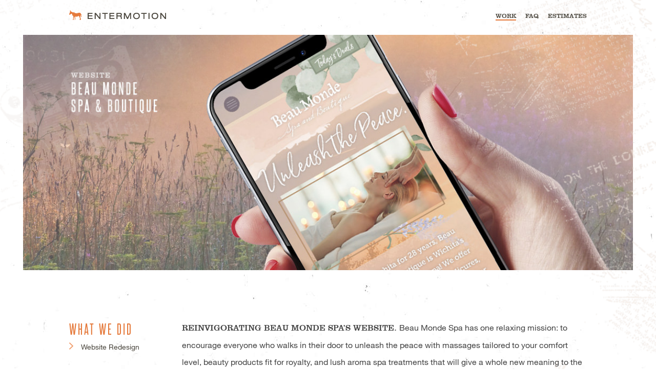

--- FILE ---
content_type: text/html; charset=utf-8
request_url: https://entermotion.com/work/wichita-website-for-beauty-salon
body_size: 3540
content:
<!doctype html>
<html class="no-js" lang="en">
<head>
	<meta charset="utf-8">
	<meta http-equiv="x-ua-compatible" content="ie=edge">
	<meta name="viewport" content="width=device-width,minimum-scale=1">
	<meta name="description" content="Entermotion, Wichita's website design studio, developed a new site for Beau Monde Spa in under a month, and we're so excited by the results." />
	<title>Fast Website for Wichita, Kansas Company</title>
	<link rel="shortcut icon" type="image/x-icon" href="https://assets.entermotion.com/favicon.ico?f=70309">
	<link rel="author" href="https://plus.google.com/117750256972811281222"/>
	<link rel="alternate" type="application/rss+xml" title="Entermotion" href="https://entermotion.com/rss/">
	<script type="text/javascript">var sysUrl = 'https://entermotion.com/'; var sslUrl = 'https://entermotion.com/'</script>
		<link rel="canonical" href="https://entermotion.com/work/wichita-website-for-beauty-salon/" />
<!-- Google tag (gtag.js) -->
<script async src="https://www.googletagmanager.com/gtag/js?id=G-V7Y77MBE56"></script>
<script>
  window.dataLayer = window.dataLayer || [];
  function gtag(){dataLayer.push(arguments);}
  gtag('js', new Date());

  gtag('config', 'G-V7Y77MBE56');
</script><!-- Markup (JSON-LD) structured in schema.org START -->
<script type="application/ld+json">
[{"@context":"http:\/\/schema.org","@type":"CreativeWork","author":{"@context":"http:\/\/schema.org","@type":"Organization","@id":"#organization"},"isFamilyFriendly":"true","name":"","description":"","keywords":"","image":"https:\/\/entermotion.com\/content\/upload\/images\/original\/g+profile-pic.jpg"},{"@context":"http:\/\/schema.org","@type":"Organization","url":"https:\/\/entermotion.com","sameAs":["https:\/\/twitter.com\/entermotion","https:\/\/www.behance.net\/Entermotion","https:\/\/www.facebook.com\/entermotionwichita\/"],"@id":"#organization","name":"Entermotion Design Studio","logo":"https:\/\/entermotion.com\/content\/upload\/images\/original\/g+profile-pic.jpg","address":{"@type":"PostalAddress","streetAddress":"105 S. Broadway Avenue Suite 800","addressLocality":"Wichita","addressRegion":"KS","postalCode":"67202-4230"}},{"@context":"http:\/\/schema.org","@type":"WebSite","name":"Entermotion Design Studio","url":"https:\/\/entermotion.com"}]
</script>
<!-- Markup (JSON-LD) structured in schema.org END -->
<link href="https://assets.entermotion.com/template/css/packed.css?3d502" rel="stylesheet" type="text/css" />
</head>
<body id="view" class="work internal framed">

		<div id="estimate-header">

			<div class="prev-next-nav">
			<div class="wrapper">
								<a class="prev-nav" rel="prev" href="https://entermotion.com/work/logo-for-pizza-company/" title="View Previous">Back</a>
				
				<a id="estimate-cta" href="https://entermotion.com/estimates/" title="Ready to get started? Request An Estimate">
				<h3>Ready to get started? <strong>Request An Estimate</strong></h3>
				</a>
								<a class="next-nav" rel="next" href="https://entermotion.com/work/custom-design-for-kansas-initative/" title="View Next">Next</a>
						</div>
		</div>
		</div> <!-- call to action -->

	<div id="frame">

	<div id="header" role="banner">

		<div class="wrapper">

			<a id="entermotion" href="https://entermotion.com/" title="Entermotion" rel="home">Entermotion</a>
			<!-- entermotion -->

			<nav id="navbar">
				<ul id="navbar__links" class="nav">
						<li id="navWork" class="active"><a class="topLevelNav" href="https://entermotion.com/work/">Work</a></li>
	<li id="navFAQ" ><a class="topLevelNav" href="https://entermotion.com/faq/">FAQ</a></li>
	<li id="navEstimates" ><a class="topLevelNav" href="https://entermotion.com/estimates/">Estimates</a></li>
				</ul>
				<div id="navbar__mobile-menu" class="hamburger hamburger--squeeze">
					<div class="hamburger-box">
						<div class="hamburger-inner"></div>
					</div>
				</div>
			</nav><!-- navigation -->

		</div><!-- wrapper -->

	</div><!-- header -->

	
	
	
<div id="masthead">
	<img src="https://assets.entermotion.com/content/upload/images/original/BeauMonde-masthead.jpg?f=70628" alt="Beau Monde | Fast Website for Wichita, Kansas Company">
</div>

<div class="content primary-content">

<section id="intro">
	<div class="wrapper">
		<div id="intro-content">	<h1>Reinvigorating Beau Monde Spa&#8217;s Website.</h1>

	<p>Beau Monde Spa has one relaxing mission: to encourage everyone who walks in their door to unleash the peace with massages tailored to your comfort level, beauty products fit for royalty, and lush aroma spa treatments that will give a whole new meaning to the idea of breathing. Because they&#8217;re one of our favorite salons in Wichita, Kansas, we were so excited when they came to us about designing a new site for them <em>yesterday</em>, and we couldn&#8217;t resist a challenge. We treated Beau Monde Spa to a powerfully relaxing responsive website, so spa-goers everywhere can experience a calmer, more relaxing side of Beau Monde Spa. </p></div>
		<div id="intro-tags">	<h2>What We Did</h2>

	<ul>
		<li>Website Redesign</li>
	</ul></div>
	</div><!-- wrapper -->
</section><!-- intro -->

</div>

<div class="work-details">

<img class="lazy-load lazy-animate" src="https://assets.entermotion.com/template/images/blank.gif?f=3eacd" data-src="https://assets.entermotion.com/content/upload/images/original/BeauMonde-slice_01.jpg?f=17f33|https://assets.entermotion.com/content/upload/images/original/BeauMonde-slice_01_2x.jpg?f=70ce3|https://assets.entermotion.com/content/upload/images/original/BeauMonde-slice_01_3x.jpg?f=5c022" alt="Beau Monde"  height="244" />
<img class="lazy-load lazy-animate" src="https://assets.entermotion.com/template/images/blank.gif?f=3eacd" data-src="https://assets.entermotion.com/content/upload/images/original/BeauMonde-slice_02.jpg?f=db37e|https://assets.entermotion.com/content/upload/images/original/BeauMonde-slice_02_2x.jpg?f=18964|https://assets.entermotion.com/content/upload/images/original/BeauMonde-slice_02_3x.jpg?f=3eb2a" alt="Beau Monde"  height="305" />
<img class="lazy-load lazy-animate" src="https://assets.entermotion.com/template/images/blank.gif?f=3eacd" data-src="https://assets.entermotion.com/content/upload/images/original/BeauMonde-slice_03.jpg?f=aa363|https://assets.entermotion.com/content/upload/images/original/BeauMonde-slice_03_2x.jpg?f=db61a|https://assets.entermotion.com/content/upload/images/original/BeauMonde-slice_03_3x.jpg?f=2977e" alt="Beau Monde"  height="304" />
<img class="lazy-load lazy-animate" src="https://assets.entermotion.com/template/images/blank.gif?f=3eacd" data-src="https://assets.entermotion.com/content/upload/images/original/BeauMonde-slice_04.jpg?f=c58af|https://assets.entermotion.com/content/upload/images/original/BeauMonde-slice_04_2x.jpg?f=1d0a1|https://assets.entermotion.com/content/upload/images/original/BeauMonde-slice_04_3x.jpg?f=56b2d" alt="Beau Monde"  height="282" />
<img class="lazy-load lazy-animate" src="https://assets.entermotion.com/template/images/blank.gif?f=3eacd" data-src="https://assets.entermotion.com/content/upload/images/original/BeauMonde-slice_05.jpg?f=5ffc2|https://assets.entermotion.com/content/upload/images/original/BeauMonde-slice_05_2x.jpg?f=cb843|https://assets.entermotion.com/content/upload/images/original/BeauMonde-slice_05_3x.jpg?f=bbed9" alt="Beau Monde"  height="330" />
<img class="lazy-load lazy-animate" src="https://assets.entermotion.com/template/images/blank.gif?f=3eacd" data-src="https://assets.entermotion.com/content/upload/images/original/BeauMonde-slice_06.jpg?f=bee71|https://assets.entermotion.com/content/upload/images/original/BeauMonde-slice_06_2x.jpg?f=21562|https://assets.entermotion.com/content/upload/images/original/BeauMonde-slice_06_3x.jpg?f=1f42b" alt="Beau Monde"  height="299" />
<img class="lazy-load lazy-animate" src="https://assets.entermotion.com/template/images/blank.gif?f=3eacd" data-src="https://assets.entermotion.com/content/upload/images/original/BeauMonde-slice_07.jpg?f=03faf|https://assets.entermotion.com/content/upload/images/original/BeauMonde-slice_07_2x.jpg?f=c4473|https://assets.entermotion.com/content/upload/images/original/BeauMonde-slice_07_3x.jpg?f=f4159" alt="Beau Monde"  height="235" />
<img class="lazy-load lazy-animate" src="https://assets.entermotion.com/template/images/blank.gif?f=3eacd" data-src="https://assets.entermotion.com/content/upload/images/original/BeauMonde-slice_08.jpg?f=d7d42|https://assets.entermotion.com/content/upload/images/original/BeauMonde-slice_08_2x.jpg?f=79017|https://assets.entermotion.com/content/upload/images/original/BeauMonde-slice_08_3x.jpg?f=88402" alt="Beau Monde"  height="272" />
<img class="lazy-load lazy-animate" src="https://assets.entermotion.com/template/images/blank.gif?f=3eacd" data-src="https://assets.entermotion.com/content/upload/images/original/BeauMonde-slice_09.jpg?f=280ec|https://assets.entermotion.com/content/upload/images/original/BeauMonde-slice_09_2x.jpg?f=4b08b|https://assets.entermotion.com/content/upload/images/original/BeauMonde-slice_09_3x.jpg?f=b81cf" alt="Beau Monde"  height="306" />
<img class="lazy-load lazy-animate" src="https://assets.entermotion.com/template/images/blank.gif?f=3eacd" data-src="https://assets.entermotion.com/content/upload/images/original/BeauMonde-slice_10.jpg?f=b6bd6|https://assets.entermotion.com/content/upload/images/original/BeauMonde-slice_10_2x.jpg?f=12cc7|https://assets.entermotion.com/content/upload/images/original/BeauMonde-slice_10_3x.jpg?f=d4052" alt="Beau Monde"  height="313" />
<img class="lazy-load lazy-animate" src="https://assets.entermotion.com/template/images/blank.gif?f=3eacd" data-src="https://assets.entermotion.com/content/upload/images/original/BeauMonde-slice_11.jpg?f=01704|https://assets.entermotion.com/content/upload/images/original/BeauMonde-slice_11_2x.jpg?f=b3c5a|https://assets.entermotion.com/content/upload/images/original/BeauMonde-slice_11_3x.jpg?f=bb4b6" alt="Beau Monde"  height="398" />
<img class="lazy-load lazy-animate" src="https://assets.entermotion.com/template/images/blank.gif?f=3eacd" data-src="https://assets.entermotion.com/content/upload/images/original/BeauMonde-slice_12.jpg?f=20080|https://assets.entermotion.com/content/upload/images/original/BeauMonde-slice_12_2x.jpg?f=c1f73|https://assets.entermotion.com/content/upload/images/original/BeauMonde-slice_12_3x.jpg?f=1d475" alt="Beau Monde"  height="312" />
<img class="lazy-load lazy-animate" src="https://assets.entermotion.com/template/images/blank.gif?f=3eacd" data-src="https://assets.entermotion.com/content/upload/images/original/BeauMonde-slice_13.jpg?f=c4e81|https://assets.entermotion.com/content/upload/images/original/BeauMonde-slice_13_2x.jpg?f=f6582|https://assets.entermotion.com/content/upload/images/original/BeauMonde-slice_13_3x.jpg?f=d0bc5" alt="Beau Monde"  height="297" />
<img class="lazy-load lazy-animate" src="https://assets.entermotion.com/template/images/blank.gif?f=3eacd" data-src="https://assets.entermotion.com/content/upload/images/original/BeauMonde-slice_14.jpg?f=4bb6d|https://assets.entermotion.com/content/upload/images/original/BeauMonde-slice_14_2x.jpg?f=d8dad|https://assets.entermotion.com/content/upload/images/original/BeauMonde-slice_14_3x.jpg?f=3daf0" alt="Beau Monde"  height="327" />
<img class="lazy-load lazy-animate" src="https://assets.entermotion.com/template/images/blank.gif?f=3eacd" data-src="https://assets.entermotion.com/content/upload/images/original/BeauMonde-slice_15.jpg?f=783b4|https://assets.entermotion.com/content/upload/images/original/BeauMonde-slice_15_2x.jpg?f=9aeb8|https://assets.entermotion.com/content/upload/images/original/BeauMonde-slice_15_3x.jpg?f=82618" alt="Beau Monde"  height="357" />
<img class="lazy-load lazy-animate" src="https://assets.entermotion.com/template/images/blank.gif?f=3eacd" data-src="https://assets.entermotion.com/content/upload/images/original/BeauMonde-slice_16.jpg?f=7bd3e|https://assets.entermotion.com/content/upload/images/original/BeauMonde-slice_16_2x.jpg?f=ff862|https://assets.entermotion.com/content/upload/images/original/BeauMonde-slice_16_3x.jpg?f=c21d6" alt="Beau Monde"  height="331" />
			</div><!-- work view -->
	
	<section id="recent-work">
	<div class="recent-work__title">
		<div class="wrapper">
			<h3 class="recent-work">Check Out<span>More Work</span></h3>
		</div>
	</div>

	<div id="recent-works">
		<div class="wrapper">
						<a href="https://entermotion.com/work/custom-design-for-kansas-initative/" title="Health ICT">
				<div class="work-title">Health ICT</div>
				<img alt="Health ICT" src="https://assets.entermotion.com/content/upload/images/original/health-ict-thumbnail-1.jpg?f=c909f">
			</a>
						<a href="https://entermotion.com/work/web-design-for-welding-company/" title="JRC Welding">
				<div class="work-title">JRC Welding</div>
				<img alt="JRC Welding" src="https://assets.entermotion.com/content/upload/images/original/jrc-thumbnail.jpg?f=576e5">
			</a>
						<a href="https://entermotion.com/work/logo-design-for-pizza-company/" title="Avivo">
				<div class="work-title">Avivo</div>
				<img alt="Avivo" src="https://assets.entermotion.com/content/upload/images/original/avivo-thumbnail.jpg?f=9f7d4">
			</a>
						<a href="https://entermotion.com/work/contech/" title="Contech">
				<div class="work-title">Contech</div>
				<img alt="Contech" src="https://assets.entermotion.com/content/upload/images/original/contech-thumbnail-1.jpg?f=3d1d1">
			</a>
					</div>
	</div>

			<div class="prev-next-nav">
			<div class="wrapper">
								<a class="prev-nav" rel="prev" href="https://entermotion.com/work/logo-for-pizza-company/" title="View Previous">Back</a>
										<a class="next-nav" rel="next" href="https://entermotion.com/work/custom-design-for-kansas-initative/" title="View Next">Next</a>
						</div>
		</div>
	
</section>

	<section id="call-to-action">
		<a href="https://entermotion.com/estimates/" title="Seen enough? Get An Estimate">
			<h3>Seen enough? <strong>Get An Estimate</strong> <i class="glyph glyph-email"></i></h3>
		</a>
	</section> <!-- call to action -->

</div><!-- frame -->	

<footer id="footer">
	<div class="wrapper">

		<div class="entermotion-address">
			<div class="entermotion-address-details">
				<h3><i class="glyph glyph-dink"></i></h3>
				<span>PO Box 780577</span><br/>
				<span>Wichita</span>, <span>KS</span> <span>67278</span><br/>
				<span>Phone: (316) 264-2277</span>
			</div>
		</div><!--  address -->

		<nav class="footer-nav">
			<ul class="nav">
				<li><a href="https://entermotion.com/services/" title="Services">Services</a></li>				
				<li><a href="https://www.behance.net/Entermotion" rel="author" target="_blank" title="View our Behance profile">Behance</a></li>
				<li><a href="https://www.instagram.com/entermotiondesign" rel="author" target="_blank" title="Follow us on Instagram">@entermotion</a></li>
				<!--<li><a href="https://entermotion.com/newsletter/" title="Sign up to our Newsletter">Newsletter</a></li>-->
				<li><a href="https://entermotion.breezy.hr/" target="_blank" title="Careers at Entermotion">Careers</a>
				<!-- <li><a href="https://entermotion.com/support-details/" title="Support Details">Support Details</a></li>-->
			</ul>
		</nav><!-- footer nav -->

		<div class="copyright">
			&copy;2026 <span>Entermotion Design Studio, Inc.</span>
		</div> <!-- copyright -->

	</div><!-- wrapper -->
</footer> <!-- footer -->
	<script type="text/javascript" async charset="utf-8" src="https://assets.entermotion.com/template/js/packed/full.js?cc462"></script>
</body>
</html>
